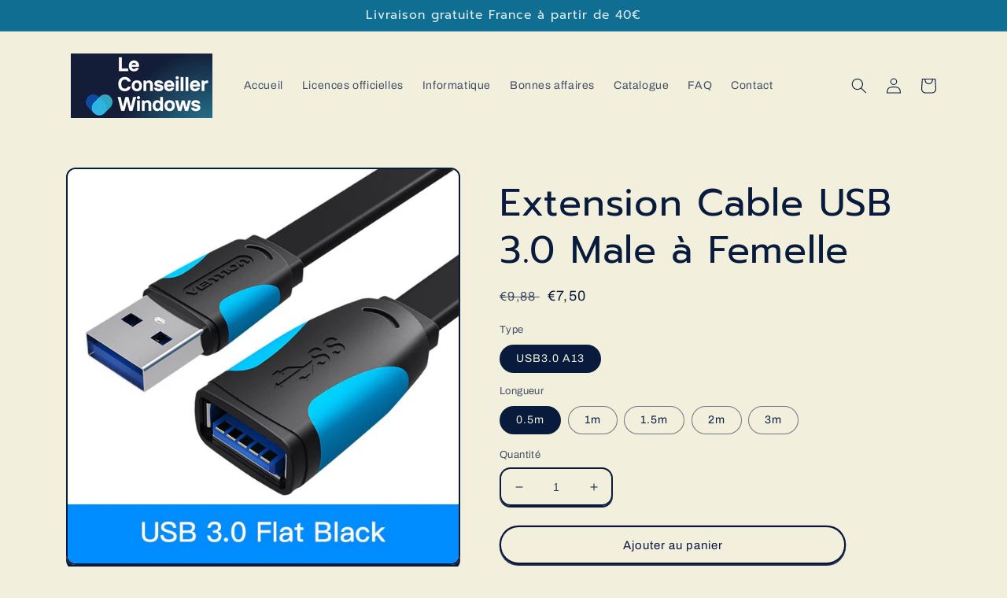

--- FILE ---
content_type: application/x-javascript; charset=utf-8
request_url: https://bundler.nice-team.net/app/shop/status/facile-pc.myshopify.com.js?1768782890
body_size: -386
content:
var bundler_settings_updated='1744637184c';

--- FILE ---
content_type: text/javascript; charset=utf-8
request_url: https://conseillerwindows.fr/products/extension-cable-usb-3-0-et-2-0-male-a-femelle.js?currency=EUR&country=FR
body_size: 607
content:
{"id":6546701516865,"title":"Extension Cable USB 3.0 Male à Femelle","handle":"extension-cable-usb-3-0-et-2-0-male-a-femelle","description":"\u003cp\u003eVotre câble USB est trop court ? Cette extension de câble USB 3.0 est faite pour vous !\u003c\/p\u003e\n\u003cp\u003eDisponible dans de nombreuses dimensions, cette extension vous permettra de brancher facilement tous vos périphériques.\u003c\/p\u003e\n\u003cp\u003eLes ports USB des ordinateurs, téléviseurs et disques durs externes peuvent être difficiles à atteindre. Cette rallonge a pour but de les rendre plus accessibles. Si le câble de connexion entre deux appareils est tout simplement trop court, notre rallonge vous donnera la longueur manquante. Elle sera parfaite pour raccorder par exemple vos clés USB, hub ou les connecteurs de certains caméscopes.\u003cbr\u003e\u003cbr\u003e\u003cstrong\u003eOubliez les contorsions sous le bureau !\u003c\/strong\u003e\u003cbr\u003eS'il vous arrive de devoir vous mettre à quatre pattes pour atteindre un port USB, cette rallonge est faite pour vous. Laissez votre port USB venir à vous !\u003c\/p\u003e","published_at":"2021-04-08T16:58:30+02:00","created_at":"2021-04-08T16:45:04+02:00","vendor":"Senior PC","type":"","tags":[],"price":750,"price_min":750,"price_max":1661,"available":true,"price_varies":true,"compare_at_price":988,"compare_at_price_min":988,"compare_at_price_max":1961,"compare_at_price_varies":true,"variants":[{"id":39286139617345,"title":"USB3.0  A13 \/ 0.5m","option1":"USB3.0  A13","option2":"0.5m","option3":null,"sku":"14:173#USB3.0  A13;200000797:202786808#0.5m","requires_shipping":true,"taxable":false,"featured_image":{"id":28085937537089,"product_id":6546701516865,"position":5,"created_at":"2021-04-08T16:45:13+02:00","updated_at":"2021-04-08T16:58:11+02:00","alt":null,"width":800,"height":800,"src":"https:\/\/cdn.shopify.com\/s\/files\/1\/3104\/0742\/products\/HTB1f3DCX42rK1RkSnhJq6ykdpXap.jpg?v=1617893891","variant_ids":[39286139617345,39286139650113,39286139682881,39286139715649,39286139748417]},"available":true,"name":"Extension Cable USB 3.0 Male à Femelle - USB3.0  A13 \/ 0.5m","public_title":"USB3.0  A13 \/ 0.5m","options":["USB3.0  A13","0.5m"],"price":750,"weight":0,"compare_at_price":988,"inventory_management":"shopify","barcode":null,"featured_media":{"alt":null,"id":20377342050369,"position":5,"preview_image":{"aspect_ratio":1.0,"height":800,"width":800,"src":"https:\/\/cdn.shopify.com\/s\/files\/1\/3104\/0742\/products\/HTB1f3DCX42rK1RkSnhJq6ykdpXap.jpg?v=1617893891"}},"requires_selling_plan":false,"selling_plan_allocations":[]},{"id":39286139650113,"title":"USB3.0  A13 \/ 1m","option1":"USB3.0  A13","option2":"1m","option3":null,"sku":"14:173#USB3.0  A13;200000797:202452907#1m","requires_shipping":true,"taxable":false,"featured_image":{"id":28085937537089,"product_id":6546701516865,"position":5,"created_at":"2021-04-08T16:45:13+02:00","updated_at":"2021-04-08T16:58:11+02:00","alt":null,"width":800,"height":800,"src":"https:\/\/cdn.shopify.com\/s\/files\/1\/3104\/0742\/products\/HTB1f3DCX42rK1RkSnhJq6ykdpXap.jpg?v=1617893891","variant_ids":[39286139617345,39286139650113,39286139682881,39286139715649,39286139748417]},"available":true,"name":"Extension Cable USB 3.0 Male à Femelle - USB3.0  A13 \/ 1m","public_title":"USB3.0  A13 \/ 1m","options":["USB3.0  A13","1m"],"price":965,"weight":0,"compare_at_price":1065,"inventory_management":"shopify","barcode":null,"featured_media":{"alt":null,"id":20377342050369,"position":5,"preview_image":{"aspect_ratio":1.0,"height":800,"width":800,"src":"https:\/\/cdn.shopify.com\/s\/files\/1\/3104\/0742\/products\/HTB1f3DCX42rK1RkSnhJq6ykdpXap.jpg?v=1617893891"}},"requires_selling_plan":false,"selling_plan_allocations":[]},{"id":39286139682881,"title":"USB3.0  A13 \/ 1.5m","option1":"USB3.0  A13","option2":"1.5m","option3":null,"sku":"14:173#USB3.0  A13;200000797:201451162#1.5m","requires_shipping":true,"taxable":false,"featured_image":{"id":28085937537089,"product_id":6546701516865,"position":5,"created_at":"2021-04-08T16:45:13+02:00","updated_at":"2021-04-08T16:58:11+02:00","alt":null,"width":800,"height":800,"src":"https:\/\/cdn.shopify.com\/s\/files\/1\/3104\/0742\/products\/HTB1f3DCX42rK1RkSnhJq6ykdpXap.jpg?v=1617893891","variant_ids":[39286139617345,39286139650113,39286139682881,39286139715649,39286139748417]},"available":true,"name":"Extension Cable USB 3.0 Male à Femelle - USB3.0  A13 \/ 1.5m","public_title":"USB3.0  A13 \/ 1.5m","options":["USB3.0  A13","1.5m"],"price":1023,"weight":0,"compare_at_price":1123,"inventory_management":"shopify","barcode":null,"featured_media":{"alt":null,"id":20377342050369,"position":5,"preview_image":{"aspect_ratio":1.0,"height":800,"width":800,"src":"https:\/\/cdn.shopify.com\/s\/files\/1\/3104\/0742\/products\/HTB1f3DCX42rK1RkSnhJq6ykdpXap.jpg?v=1617893891"}},"requires_selling_plan":false,"selling_plan_allocations":[]},{"id":39286139715649,"title":"USB3.0  A13 \/ 2m","option1":"USB3.0  A13","option2":"2m","option3":null,"sku":"14:173#USB3.0  A13;200000797:201451166#2m","requires_shipping":true,"taxable":false,"featured_image":{"id":28085937537089,"product_id":6546701516865,"position":5,"created_at":"2021-04-08T16:45:13+02:00","updated_at":"2021-04-08T16:58:11+02:00","alt":null,"width":800,"height":800,"src":"https:\/\/cdn.shopify.com\/s\/files\/1\/3104\/0742\/products\/HTB1f3DCX42rK1RkSnhJq6ykdpXap.jpg?v=1617893891","variant_ids":[39286139617345,39286139650113,39286139682881,39286139715649,39286139748417]},"available":true,"name":"Extension Cable USB 3.0 Male à Femelle - USB3.0  A13 \/ 2m","public_title":"USB3.0  A13 \/ 2m","options":["USB3.0  A13","2m"],"price":1150,"weight":0,"compare_at_price":1401,"inventory_management":"shopify","barcode":null,"featured_media":{"alt":null,"id":20377342050369,"position":5,"preview_image":{"aspect_ratio":1.0,"height":800,"width":800,"src":"https:\/\/cdn.shopify.com\/s\/files\/1\/3104\/0742\/products\/HTB1f3DCX42rK1RkSnhJq6ykdpXap.jpg?v=1617893891"}},"requires_selling_plan":false,"selling_plan_allocations":[]},{"id":39286139748417,"title":"USB3.0  A13 \/ 3m","option1":"USB3.0  A13","option2":"3m","option3":null,"sku":"14:173#USB3.0  A13;200000797:201451169#3m","requires_shipping":true,"taxable":false,"featured_image":{"id":28085937537089,"product_id":6546701516865,"position":5,"created_at":"2021-04-08T16:45:13+02:00","updated_at":"2021-04-08T16:58:11+02:00","alt":null,"width":800,"height":800,"src":"https:\/\/cdn.shopify.com\/s\/files\/1\/3104\/0742\/products\/HTB1f3DCX42rK1RkSnhJq6ykdpXap.jpg?v=1617893891","variant_ids":[39286139617345,39286139650113,39286139682881,39286139715649,39286139748417]},"available":true,"name":"Extension Cable USB 3.0 Male à Femelle - USB3.0  A13 \/ 3m","public_title":"USB3.0  A13 \/ 3m","options":["USB3.0  A13","3m"],"price":1661,"weight":0,"compare_at_price":1961,"inventory_management":"shopify","barcode":null,"featured_media":{"alt":null,"id":20377342050369,"position":5,"preview_image":{"aspect_ratio":1.0,"height":800,"width":800,"src":"https:\/\/cdn.shopify.com\/s\/files\/1\/3104\/0742\/products\/HTB1f3DCX42rK1RkSnhJq6ykdpXap.jpg?v=1617893891"}},"requires_selling_plan":false,"selling_plan_allocations":[]}],"images":["\/\/cdn.shopify.com\/s\/files\/1\/3104\/0742\/products\/Hddfb5ac69da24550961083644181756fR.jpg?v=1617893891","\/\/cdn.shopify.com\/s\/files\/1\/3104\/0742\/products\/Hddfb5ac69da24550961083644181756fR_45a2ae06-ca72-4e42-b812-4749fb8d3a33.jpg?v=1617893891","\/\/cdn.shopify.com\/s\/files\/1\/3104\/0742\/products\/H46027aebdef5494091e61c34c4e9291dx.jpg?v=1617893891","\/\/cdn.shopify.com\/s\/files\/1\/3104\/0742\/products\/Hfa8a1fb9c78a49979bf3c6c83f7acc56P.jpg?v=1617893891","\/\/cdn.shopify.com\/s\/files\/1\/3104\/0742\/products\/HTB1f3DCX42rK1RkSnhJq6ykdpXap.jpg?v=1617893891"],"featured_image":"\/\/cdn.shopify.com\/s\/files\/1\/3104\/0742\/products\/Hddfb5ac69da24550961083644181756fR.jpg?v=1617893891","options":[{"name":"Type","position":1,"values":["USB3.0  A13"]},{"name":"Longueur","position":2,"values":["0.5m","1m","1.5m","2m","3m"]}],"url":"\/products\/extension-cable-usb-3-0-et-2-0-male-a-femelle","media":[{"alt":null,"id":20377341231169,"position":1,"preview_image":{"aspect_ratio":1.0,"height":800,"width":800,"src":"https:\/\/cdn.shopify.com\/s\/files\/1\/3104\/0742\/products\/Hddfb5ac69da24550961083644181756fR.jpg?v=1617893891"},"aspect_ratio":1.0,"height":800,"media_type":"image","src":"https:\/\/cdn.shopify.com\/s\/files\/1\/3104\/0742\/products\/Hddfb5ac69da24550961083644181756fR.jpg?v=1617893891","width":800},{"alt":null,"id":20377341362241,"position":2,"preview_image":{"aspect_ratio":1.0,"height":800,"width":800,"src":"https:\/\/cdn.shopify.com\/s\/files\/1\/3104\/0742\/products\/Hddfb5ac69da24550961083644181756fR_45a2ae06-ca72-4e42-b812-4749fb8d3a33.jpg?v=1617893891"},"aspect_ratio":1.0,"height":800,"media_type":"image","src":"https:\/\/cdn.shopify.com\/s\/files\/1\/3104\/0742\/products\/Hddfb5ac69da24550961083644181756fR_45a2ae06-ca72-4e42-b812-4749fb8d3a33.jpg?v=1617893891","width":800},{"alt":null,"id":20377341624385,"position":3,"preview_image":{"aspect_ratio":1.356,"height":582,"width":789,"src":"https:\/\/cdn.shopify.com\/s\/files\/1\/3104\/0742\/products\/H46027aebdef5494091e61c34c4e9291dx.jpg?v=1617893891"},"aspect_ratio":1.356,"height":582,"media_type":"image","src":"https:\/\/cdn.shopify.com\/s\/files\/1\/3104\/0742\/products\/H46027aebdef5494091e61c34c4e9291dx.jpg?v=1617893891","width":789},{"alt":null,"id":20377341853761,"position":4,"preview_image":{"aspect_ratio":1.143,"height":690,"width":789,"src":"https:\/\/cdn.shopify.com\/s\/files\/1\/3104\/0742\/products\/Hfa8a1fb9c78a49979bf3c6c83f7acc56P.jpg?v=1617893891"},"aspect_ratio":1.143,"height":690,"media_type":"image","src":"https:\/\/cdn.shopify.com\/s\/files\/1\/3104\/0742\/products\/Hfa8a1fb9c78a49979bf3c6c83f7acc56P.jpg?v=1617893891","width":789},{"alt":null,"id":20377342050369,"position":5,"preview_image":{"aspect_ratio":1.0,"height":800,"width":800,"src":"https:\/\/cdn.shopify.com\/s\/files\/1\/3104\/0742\/products\/HTB1f3DCX42rK1RkSnhJq6ykdpXap.jpg?v=1617893891"},"aspect_ratio":1.0,"height":800,"media_type":"image","src":"https:\/\/cdn.shopify.com\/s\/files\/1\/3104\/0742\/products\/HTB1f3DCX42rK1RkSnhJq6ykdpXap.jpg?v=1617893891","width":800}],"requires_selling_plan":false,"selling_plan_groups":[]}

--- FILE ---
content_type: text/javascript; charset=utf-8
request_url: https://conseillerwindows.fr/products/extension-cable-usb-3-0-et-2-0-male-a-femelle.js?currency=EUR&country=FR
body_size: 1201
content:
{"id":6546701516865,"title":"Extension Cable USB 3.0 Male à Femelle","handle":"extension-cable-usb-3-0-et-2-0-male-a-femelle","description":"\u003cp\u003eVotre câble USB est trop court ? Cette extension de câble USB 3.0 est faite pour vous !\u003c\/p\u003e\n\u003cp\u003eDisponible dans de nombreuses dimensions, cette extension vous permettra de brancher facilement tous vos périphériques.\u003c\/p\u003e\n\u003cp\u003eLes ports USB des ordinateurs, téléviseurs et disques durs externes peuvent être difficiles à atteindre. Cette rallonge a pour but de les rendre plus accessibles. Si le câble de connexion entre deux appareils est tout simplement trop court, notre rallonge vous donnera la longueur manquante. Elle sera parfaite pour raccorder par exemple vos clés USB, hub ou les connecteurs de certains caméscopes.\u003cbr\u003e\u003cbr\u003e\u003cstrong\u003eOubliez les contorsions sous le bureau !\u003c\/strong\u003e\u003cbr\u003eS'il vous arrive de devoir vous mettre à quatre pattes pour atteindre un port USB, cette rallonge est faite pour vous. Laissez votre port USB venir à vous !\u003c\/p\u003e","published_at":"2021-04-08T16:58:30+02:00","created_at":"2021-04-08T16:45:04+02:00","vendor":"Senior PC","type":"","tags":[],"price":750,"price_min":750,"price_max":1661,"available":true,"price_varies":true,"compare_at_price":988,"compare_at_price_min":988,"compare_at_price_max":1961,"compare_at_price_varies":true,"variants":[{"id":39286139617345,"title":"USB3.0  A13 \/ 0.5m","option1":"USB3.0  A13","option2":"0.5m","option3":null,"sku":"14:173#USB3.0  A13;200000797:202786808#0.5m","requires_shipping":true,"taxable":false,"featured_image":{"id":28085937537089,"product_id":6546701516865,"position":5,"created_at":"2021-04-08T16:45:13+02:00","updated_at":"2021-04-08T16:58:11+02:00","alt":null,"width":800,"height":800,"src":"https:\/\/cdn.shopify.com\/s\/files\/1\/3104\/0742\/products\/HTB1f3DCX42rK1RkSnhJq6ykdpXap.jpg?v=1617893891","variant_ids":[39286139617345,39286139650113,39286139682881,39286139715649,39286139748417]},"available":true,"name":"Extension Cable USB 3.0 Male à Femelle - USB3.0  A13 \/ 0.5m","public_title":"USB3.0  A13 \/ 0.5m","options":["USB3.0  A13","0.5m"],"price":750,"weight":0,"compare_at_price":988,"inventory_management":"shopify","barcode":null,"featured_media":{"alt":null,"id":20377342050369,"position":5,"preview_image":{"aspect_ratio":1.0,"height":800,"width":800,"src":"https:\/\/cdn.shopify.com\/s\/files\/1\/3104\/0742\/products\/HTB1f3DCX42rK1RkSnhJq6ykdpXap.jpg?v=1617893891"}},"requires_selling_plan":false,"selling_plan_allocations":[]},{"id":39286139650113,"title":"USB3.0  A13 \/ 1m","option1":"USB3.0  A13","option2":"1m","option3":null,"sku":"14:173#USB3.0  A13;200000797:202452907#1m","requires_shipping":true,"taxable":false,"featured_image":{"id":28085937537089,"product_id":6546701516865,"position":5,"created_at":"2021-04-08T16:45:13+02:00","updated_at":"2021-04-08T16:58:11+02:00","alt":null,"width":800,"height":800,"src":"https:\/\/cdn.shopify.com\/s\/files\/1\/3104\/0742\/products\/HTB1f3DCX42rK1RkSnhJq6ykdpXap.jpg?v=1617893891","variant_ids":[39286139617345,39286139650113,39286139682881,39286139715649,39286139748417]},"available":true,"name":"Extension Cable USB 3.0 Male à Femelle - USB3.0  A13 \/ 1m","public_title":"USB3.0  A13 \/ 1m","options":["USB3.0  A13","1m"],"price":965,"weight":0,"compare_at_price":1065,"inventory_management":"shopify","barcode":null,"featured_media":{"alt":null,"id":20377342050369,"position":5,"preview_image":{"aspect_ratio":1.0,"height":800,"width":800,"src":"https:\/\/cdn.shopify.com\/s\/files\/1\/3104\/0742\/products\/HTB1f3DCX42rK1RkSnhJq6ykdpXap.jpg?v=1617893891"}},"requires_selling_plan":false,"selling_plan_allocations":[]},{"id":39286139682881,"title":"USB3.0  A13 \/ 1.5m","option1":"USB3.0  A13","option2":"1.5m","option3":null,"sku":"14:173#USB3.0  A13;200000797:201451162#1.5m","requires_shipping":true,"taxable":false,"featured_image":{"id":28085937537089,"product_id":6546701516865,"position":5,"created_at":"2021-04-08T16:45:13+02:00","updated_at":"2021-04-08T16:58:11+02:00","alt":null,"width":800,"height":800,"src":"https:\/\/cdn.shopify.com\/s\/files\/1\/3104\/0742\/products\/HTB1f3DCX42rK1RkSnhJq6ykdpXap.jpg?v=1617893891","variant_ids":[39286139617345,39286139650113,39286139682881,39286139715649,39286139748417]},"available":true,"name":"Extension Cable USB 3.0 Male à Femelle - USB3.0  A13 \/ 1.5m","public_title":"USB3.0  A13 \/ 1.5m","options":["USB3.0  A13","1.5m"],"price":1023,"weight":0,"compare_at_price":1123,"inventory_management":"shopify","barcode":null,"featured_media":{"alt":null,"id":20377342050369,"position":5,"preview_image":{"aspect_ratio":1.0,"height":800,"width":800,"src":"https:\/\/cdn.shopify.com\/s\/files\/1\/3104\/0742\/products\/HTB1f3DCX42rK1RkSnhJq6ykdpXap.jpg?v=1617893891"}},"requires_selling_plan":false,"selling_plan_allocations":[]},{"id":39286139715649,"title":"USB3.0  A13 \/ 2m","option1":"USB3.0  A13","option2":"2m","option3":null,"sku":"14:173#USB3.0  A13;200000797:201451166#2m","requires_shipping":true,"taxable":false,"featured_image":{"id":28085937537089,"product_id":6546701516865,"position":5,"created_at":"2021-04-08T16:45:13+02:00","updated_at":"2021-04-08T16:58:11+02:00","alt":null,"width":800,"height":800,"src":"https:\/\/cdn.shopify.com\/s\/files\/1\/3104\/0742\/products\/HTB1f3DCX42rK1RkSnhJq6ykdpXap.jpg?v=1617893891","variant_ids":[39286139617345,39286139650113,39286139682881,39286139715649,39286139748417]},"available":true,"name":"Extension Cable USB 3.0 Male à Femelle - USB3.0  A13 \/ 2m","public_title":"USB3.0  A13 \/ 2m","options":["USB3.0  A13","2m"],"price":1150,"weight":0,"compare_at_price":1401,"inventory_management":"shopify","barcode":null,"featured_media":{"alt":null,"id":20377342050369,"position":5,"preview_image":{"aspect_ratio":1.0,"height":800,"width":800,"src":"https:\/\/cdn.shopify.com\/s\/files\/1\/3104\/0742\/products\/HTB1f3DCX42rK1RkSnhJq6ykdpXap.jpg?v=1617893891"}},"requires_selling_plan":false,"selling_plan_allocations":[]},{"id":39286139748417,"title":"USB3.0  A13 \/ 3m","option1":"USB3.0  A13","option2":"3m","option3":null,"sku":"14:173#USB3.0  A13;200000797:201451169#3m","requires_shipping":true,"taxable":false,"featured_image":{"id":28085937537089,"product_id":6546701516865,"position":5,"created_at":"2021-04-08T16:45:13+02:00","updated_at":"2021-04-08T16:58:11+02:00","alt":null,"width":800,"height":800,"src":"https:\/\/cdn.shopify.com\/s\/files\/1\/3104\/0742\/products\/HTB1f3DCX42rK1RkSnhJq6ykdpXap.jpg?v=1617893891","variant_ids":[39286139617345,39286139650113,39286139682881,39286139715649,39286139748417]},"available":true,"name":"Extension Cable USB 3.0 Male à Femelle - USB3.0  A13 \/ 3m","public_title":"USB3.0  A13 \/ 3m","options":["USB3.0  A13","3m"],"price":1661,"weight":0,"compare_at_price":1961,"inventory_management":"shopify","barcode":null,"featured_media":{"alt":null,"id":20377342050369,"position":5,"preview_image":{"aspect_ratio":1.0,"height":800,"width":800,"src":"https:\/\/cdn.shopify.com\/s\/files\/1\/3104\/0742\/products\/HTB1f3DCX42rK1RkSnhJq6ykdpXap.jpg?v=1617893891"}},"requires_selling_plan":false,"selling_plan_allocations":[]}],"images":["\/\/cdn.shopify.com\/s\/files\/1\/3104\/0742\/products\/Hddfb5ac69da24550961083644181756fR.jpg?v=1617893891","\/\/cdn.shopify.com\/s\/files\/1\/3104\/0742\/products\/Hddfb5ac69da24550961083644181756fR_45a2ae06-ca72-4e42-b812-4749fb8d3a33.jpg?v=1617893891","\/\/cdn.shopify.com\/s\/files\/1\/3104\/0742\/products\/H46027aebdef5494091e61c34c4e9291dx.jpg?v=1617893891","\/\/cdn.shopify.com\/s\/files\/1\/3104\/0742\/products\/Hfa8a1fb9c78a49979bf3c6c83f7acc56P.jpg?v=1617893891","\/\/cdn.shopify.com\/s\/files\/1\/3104\/0742\/products\/HTB1f3DCX42rK1RkSnhJq6ykdpXap.jpg?v=1617893891"],"featured_image":"\/\/cdn.shopify.com\/s\/files\/1\/3104\/0742\/products\/Hddfb5ac69da24550961083644181756fR.jpg?v=1617893891","options":[{"name":"Type","position":1,"values":["USB3.0  A13"]},{"name":"Longueur","position":2,"values":["0.5m","1m","1.5m","2m","3m"]}],"url":"\/products\/extension-cable-usb-3-0-et-2-0-male-a-femelle","media":[{"alt":null,"id":20377341231169,"position":1,"preview_image":{"aspect_ratio":1.0,"height":800,"width":800,"src":"https:\/\/cdn.shopify.com\/s\/files\/1\/3104\/0742\/products\/Hddfb5ac69da24550961083644181756fR.jpg?v=1617893891"},"aspect_ratio":1.0,"height":800,"media_type":"image","src":"https:\/\/cdn.shopify.com\/s\/files\/1\/3104\/0742\/products\/Hddfb5ac69da24550961083644181756fR.jpg?v=1617893891","width":800},{"alt":null,"id":20377341362241,"position":2,"preview_image":{"aspect_ratio":1.0,"height":800,"width":800,"src":"https:\/\/cdn.shopify.com\/s\/files\/1\/3104\/0742\/products\/Hddfb5ac69da24550961083644181756fR_45a2ae06-ca72-4e42-b812-4749fb8d3a33.jpg?v=1617893891"},"aspect_ratio":1.0,"height":800,"media_type":"image","src":"https:\/\/cdn.shopify.com\/s\/files\/1\/3104\/0742\/products\/Hddfb5ac69da24550961083644181756fR_45a2ae06-ca72-4e42-b812-4749fb8d3a33.jpg?v=1617893891","width":800},{"alt":null,"id":20377341624385,"position":3,"preview_image":{"aspect_ratio":1.356,"height":582,"width":789,"src":"https:\/\/cdn.shopify.com\/s\/files\/1\/3104\/0742\/products\/H46027aebdef5494091e61c34c4e9291dx.jpg?v=1617893891"},"aspect_ratio":1.356,"height":582,"media_type":"image","src":"https:\/\/cdn.shopify.com\/s\/files\/1\/3104\/0742\/products\/H46027aebdef5494091e61c34c4e9291dx.jpg?v=1617893891","width":789},{"alt":null,"id":20377341853761,"position":4,"preview_image":{"aspect_ratio":1.143,"height":690,"width":789,"src":"https:\/\/cdn.shopify.com\/s\/files\/1\/3104\/0742\/products\/Hfa8a1fb9c78a49979bf3c6c83f7acc56P.jpg?v=1617893891"},"aspect_ratio":1.143,"height":690,"media_type":"image","src":"https:\/\/cdn.shopify.com\/s\/files\/1\/3104\/0742\/products\/Hfa8a1fb9c78a49979bf3c6c83f7acc56P.jpg?v=1617893891","width":789},{"alt":null,"id":20377342050369,"position":5,"preview_image":{"aspect_ratio":1.0,"height":800,"width":800,"src":"https:\/\/cdn.shopify.com\/s\/files\/1\/3104\/0742\/products\/HTB1f3DCX42rK1RkSnhJq6ykdpXap.jpg?v=1617893891"},"aspect_ratio":1.0,"height":800,"media_type":"image","src":"https:\/\/cdn.shopify.com\/s\/files\/1\/3104\/0742\/products\/HTB1f3DCX42rK1RkSnhJq6ykdpXap.jpg?v=1617893891","width":800}],"requires_selling_plan":false,"selling_plan_groups":[]}